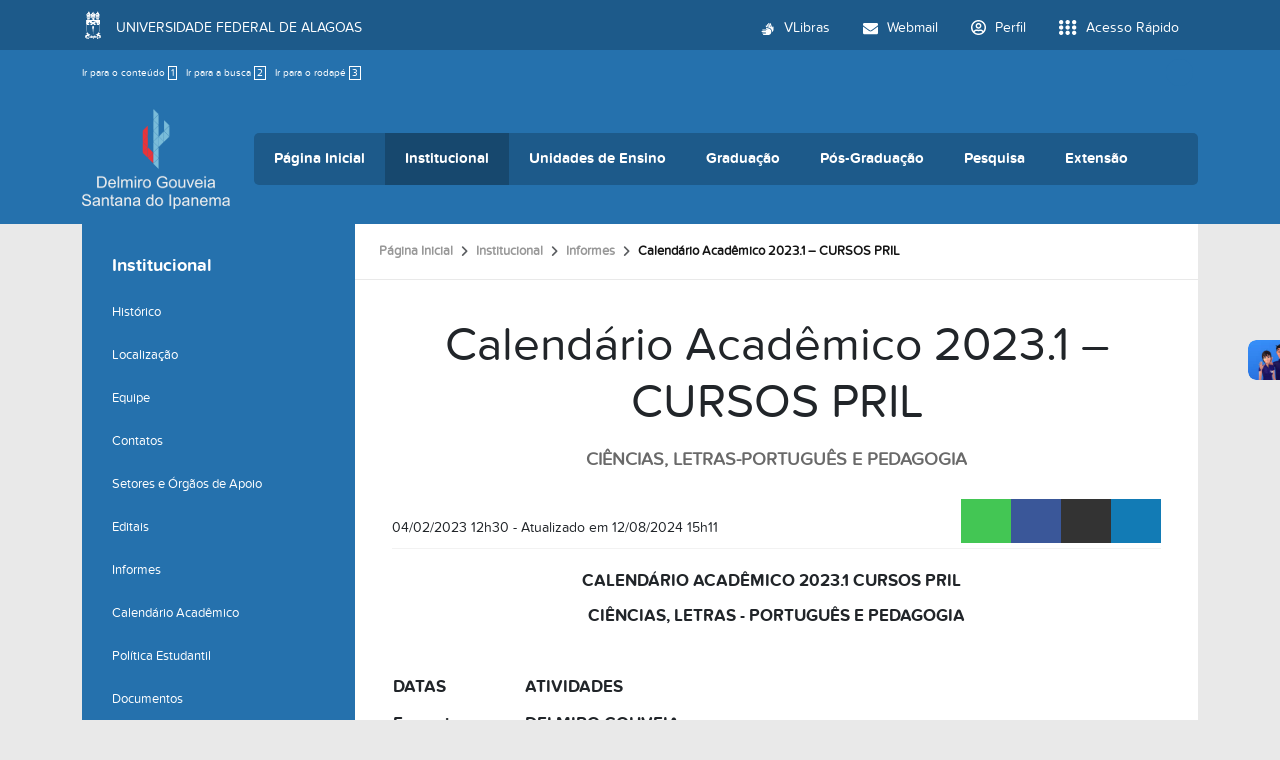

--- FILE ---
content_type: text/html;charset=utf-8
request_url: https://campusdosertao.ufal.br/institucional/informes/calendario-academico-2023-1-2013-cursos-pril
body_size: 11488
content:
<!DOCTYPE html>
<html class="h-100" lang="pt-br">
<head><meta http-equiv="Content-Type" content="text/html; charset=UTF-8">
	<title>Calendário Acadêmico 2023.1 – CURSOS PRIL — Campus do Sertão</title>
	<meta name="viewport" content="width=device-width, initial-scale=1.0">

	<link rel="shortcut icon" href="/++theme++ufal.tema.unidade/++plone++ufalprofile/favicons/favicon.ico">
    <link rel="apple-touch-icon" sizes="57x57" href="/++theme++ufal.tema.unidade/++plone++ufalprofile/favicons/apple-touch-icon-57x57.png">
    <link rel="apple-touch-icon" sizes="114x114" href="/++theme++ufal.tema.unidade/++plone++ufalprofile/favicons/apple-touch-icon-114x114.png">
    <link rel="apple-touch-icon" sizes="72x72" href="/++theme++ufal.tema.unidade/++plone++ufalprofile/favicons/apple-touch-icon-72x72.png">
    <link rel="apple-touch-icon" sizes="144x144" href="/++theme++ufal.tema.unidade/++plone++ufalprofile/favicons/apple-touch-icon-144x144.png">
    <link rel="apple-touch-icon" sizes="60x60" href="/++theme++ufal.tema.unidade/++plone++ufalprofile/favicons/apple-touch-icon-60x60.png">
    <link rel="apple-touch-icon" sizes="120x120" href="/++theme++ufal.tema.unidade/++plone++ufalprofile/favicons/apple-touch-icon-120x120.png">
    <link rel="apple-touch-icon" sizes="76x76" href="/++theme++ufal.tema.unidade/++plone++ufalprofile/favicons/apple-touch-icon-76x76.png">
    <link rel="apple-touch-icon" sizes="152x152" href="/++theme++ufal.tema.unidade/++plone++ufalprofile/favicons/apple-touch-icon-152x152.png">
    <link rel="icon" type="image/png" href="/++theme++ufal.tema.unidade/++plone++ufalprofile/favicons/favicon-192x192.png" sizes="192x192">
    <link rel="icon" type="image/png" href="/++theme++ufal.tema.unidade/++plone++ufalprofile/favicons/favicon-160x160.png" sizes="160x160">
    <link rel="icon" type="image/png" href="/++theme++ufal.tema.unidade/++plone++ufalprofile/favicons/favicon-96x96.png" sizes="96x96">
    <link rel="icon" type="image/png" href="/++theme++ufal.tema.unidade/++plone++ufalprofile/favicons/favicon-16x16.png" sizes="16x16">
    <link rel="icon" type="image/png" href="/++theme++ufal.tema.unidade/++plone++ufalprofile/favicons/favicon-32x32.png" sizes="32x32">
    <meta name="msapplication-TileColor" content="#CE0000">
    <meta name="msapplication-TileImage" content="++plone++ufalprofile/favicons/mstile-144x144.png">
    <meta name="msapplication-square70x70logo" content="++plone++ufalprofile/favicons/mstile-70x70.png">
    <meta name="msapplication-square150x150logo" content="++plone++ufalprofile/favicons/mstile-150x150.png">
    <meta name="msapplication-wide310x150logo" content="++plone++ufalprofile/favicons/mstile-310x150.png">
    <meta name="msapplication-square310x310logo" content="++plone++ufalprofile/favicons/mstile-310x130.png">

<meta charset="utf-8"><meta name="twitter:card" content="summary"><meta property="og:site_name" content="Campus do Sertão"><meta property="og:title" content="Calendário Acadêmico 2023.1 – CURSOS PRIL"><meta property="og:type" content="website"><meta property="og:description" content="CIÊNCIAS, LETRAS-PORTUGUÊS E PEDAGOGIA"><meta property="og:url" content="https://campusdosertao.ufal.br/institucional/informes/calendario-academico-2023-1-2013-cursos-pril"><meta property="og:image" content="https://campusdosertao.ufal.br/@@site-logo/logo-sertao.png"><meta property="og:image:type" content="image/png"><meta name="description" content="CIÊNCIAS, LETRAS-PORTUGUÊS E PEDAGOGIA"><meta name="viewport" content="width=device-width, initial-scale=1.0"><meta property="og:title" content="Calendário Acadêmico 2023.1 – CURSOS PRIL"><meta property="og:type" content="article"><meta property="og:url" content="https://campusdosertao.ufal.br/institucional/informes/calendario-academico-2023-1-2013-cursos-pril"><meta property="og:description" content="CIÊNCIAS, LETRAS-PORTUGUÊS E PEDAGOGIA"><meta property="og:locale" content="pt_BR"><meta name="twitter:card" content="summary"><meta name="twitter:title" content="Calendário Acadêmico 2023.1 – CURSOS PRIL"><meta name="twitter:description" content="CIÊNCIAS, LETRAS-PORTUGUÊS E PEDAGOGIA"><meta name="generator" content="Plone - https://plone.org/"><link rel="canonical" href="https://campusdosertao.ufal.br/institucional/informes/calendario-academico-2023-1-2013-cursos-pril"><link rel="mask-icon" href="https://campusdosertao.ufal.br/favicon.ico"><link href="https://campusdosertao.ufal.br/@@search" rel="search" title="Buscar neste site"><link data-bundle="plone-fullscreen" href="https://campusdosertao.ufal.br/++webresource++ac83a459-aa2c-5a45-80a9-9d3e95ae0847/++plone++static/plone-fullscreen/fullscreen.css" media="all" rel="stylesheet" type="text/css"><link data-bundle="ufalprofile" href="https://campusdosertao.ufal.br/++webresource++bd356ff7-0ed7-522b-8443-56a8b2762624/++plone++ufalprofile/build/profile.css" media="all" rel="stylesheet" type="text/css"><link data-bundle="diazo" href="https://campusdosertao.ufal.br/++webresource++3e323ac5-7817-5b48-8bb3-bc231faff228/++theme++ufal.tema.unidade/css/unidade.min.css" media="all" rel="stylesheet" type="text/css"><style>:root{
--ufal-un-main: #2571AD;
--ufal-un-secondary: #1d5a8a;
--ufal-un-link: #fff;
--ufal-un-third: #17486e;
}</style><script data-bundle="plone-fullscreen" integrity="sha384-yAbXscL0aoE/0AkFhaGNz6d74lDy9Cz7PXfkWNqRnFm0/ewX0uoBBoyPBU5qW7Nr" src="https://campusdosertao.ufal.br/++webresource++6aa4c841-faf5-51e8-8109-90bd97e7aa07/++plone++static/plone-fullscreen/fullscreen.js"></script><script data-bundle="plone" integrity="sha384-T7C7Yovbvi1N4mUURIMkSdCYiheVGEeinkE0BbENGVeMKaPPPcwZk3djZfMKOEq/" src="https://campusdosertao.ufal.br/++webresource++34f34eab-a19d-533e-a464-ddf672c6f922/++plone++static/bundle-plone/bundle.min.js"></script><script data-bundle="ufalprofile" integrity="sha384-OiqS2gltSQCMIYEFvwjugMdpwkdagZO63ygbGa9MojlrDqAn6s/SZVUO/3A4FkOS" src="https://campusdosertao.ufal.br/++webresource++eac9e2b8-6141-5f53-921f-16edcd25dd85/++plone++ufalprofile/build/profile.js"></script><script data-bundle="diazo" integrity="sha384-7jHNkN199+cgX4oYpIbixR23HgaHcnimh3f5bSEjNSkndb+EeA81tJtMx5N+rf2d" src="https://campusdosertao.ufal.br/++webresource++e48ab131-dfbd-59e0-8220-715b27a377cc/++theme++ufal.tema.unidade/js/unidade.js"></script></head>
<body id="visual-portal-wrapper" class="col-content col-one frontend icons-off portaltype-ufal-noticia section-institucional site-Plone subsection-informes subsection-informes-calendario-academico-2023-1-2013-cursos-pril template-view thumbs-on userrole-anonymous viewpermission-view" dir="ltr" data-base-url="https://campusdosertao.ufal.br/institucional/informes/calendario-academico-2023-1-2013-cursos-pril" data-view-url="https://campusdosertao.ufal.br/institucional/informes/calendario-academico-2023-1-2013-cursos-pril" data-portal-url="https://campusdosertao.ufal.br" data-i18ncatalogurl="https://campusdosertao.ufal.br/plonejsi18n" data-pat-pickadate='{"date": {"selectYears": 200}, "time": {"interval": 5 } }' data-pat-plone-modal='{"actionOptions": {"displayInModal": false}}'><section id="portal-toolbar"></section><div class="outer-wrapper flex-grow-1 d-flex flex-column">
        <div id="header">
            <div class="container">
                <div class="row">
                    <div class="col-12">
                        <div class="site-actions">
                            <ul id="accessibility">
                                <li>
                                    <a accesskey="1" href="#content" id="link-conteudo">
                                        Ir para o conteúdo
                                        <span>1</span>
                                    </a>
                                </li>
                                <li>
                                    <a accesskey="2" href="#searchGadget_form" class="searchToggle" id="link-buscar">
                                        Ir para a busca
                                        <span>2</span>
                                    </a>
                                </li>
                                <li>
                                    <a accesskey="3" href="#footer" id="link-rodape">
                                        Ir para o rodapé
                                        <span>3</span>
                                    </a>
                                </li>
                            </ul>
                            <a href="https://sistemas.ufal.br/cas/login?service=https%3A%2F%2Fcampusdosertao.ufal.br%2Fcas_login%3Fcame_from%3Dhttps%3A%2F%2Fcampusdosertao.ufal.br%2Finstitucional%2Finformes%2Fcalendario-academico-2023-1-2013-cursos-pril" id="personaltools-login" title="Acessar">
                                <i class="fa-solid fa-arrow-right-to-bracket" aria-hidden="true"></i>
                            </a>
                            
                        </div>
                    </div>
                </div>
                <div class="row">
                    <div class="col-12">
                        <div class="navigation">
                            <div class="identification me-4">
                                <a id="portal-logo" title="Campus do Sertão" href="https://campusdosertao.ufal.br">
                                    <div id="portal-title">
  <img alt="Campus do Sertão" src="https://campusdosertao.ufal.br/@@site-logo/logo-sertao.png" title="Campus do Sertão"></div>
                                <div id="portal-abbr">SERTÃO</div></a>
                            </div>
                            <div class="toggles d-none">
                                <button class="navToggle" type="button" aria-label="Expandir Menu" aria-controls="mainNavDropDown" aria-expanded="false">
                                    <i class="fa-solid fa-bars" aria-hidden="true"></i>
                                </button>
                                <button class="searchToggle" data-bs-toggle="modal" data-bs-target="#searchModal" aria-label="Buscar">
                                    <i class="fa fa-search" aria-hidden="true"></i>
                                </button>
                            </div>
                            <div class="siteNav mainNav pat-navigationmarker" id="mainNavDropDown">
                                <ul>
    <li class="index_html nav-item"><a href="https://campusdosertao.ufal.br" class="state-None nav-link">Página Inicial</a></li><li class="institucional has_subtree nav-item"><a href="https://campusdosertao.ufal.br/institucional" class="state-published nav-link" aria-haspopup="true">Institucional</a><input id="navitem-institucional" type="checkbox" class="opener"><label for="navitem-institucional" role="button" aria-label="Institucional"></label><ul class="has_subtree dropdown"><li class="historico nav-item"><a href="https://campusdosertao.ufal.br/institucional/historico" class="state-published nav-link">Histórico</a></li><li class="localizacao nav-item"><a href="https://campusdosertao.ufal.br/institucional/localizacao" class="state-published nav-link">Localização</a></li><li class="equipe nav-item"><a href="https://campusdosertao.ufal.br/institucional/equipe" class="state-published nav-link">Equipe</a></li><li class="contato nav-item"><a href="https://campusdosertao.ufal.br/institucional/contato" class="state-published nav-link">Contatos</a></li><li class="setores-administrativos-apoio-academico nav-item"><a href="https://campusdosertao.ufal.br/institucional/setores-administrativos-apoio-academico" class="state-published nav-link">Setores e Órgãos de Apoio</a></li><li class="editais nav-item"><a href="https://campusdosertao.ufal.br/institucional/editais" class="state-published nav-link">Editais</a></li><li class="informes nav-item"><a href="https://campusdosertao.ufal.br/institucional/informes" class="state-published nav-link">Informes</a></li><li class="calendario-academico nav-item"><a href="https://campusdosertao.ufal.br/institucional/calendario-academico" class="state-published nav-link">Calendário Acadêmico</a></li><li class="politica-estudantil nav-item"><a href="https://campusdosertao.ufal.br/institucional/politica-estudantil" class="state-published nav-link">Política Estudantil</a></li><li class="documentos nav-item"><a href="https://campusdosertao.ufal.br/institucional/documentos" class="state-published nav-link">Documentos</a></li><li class="mapa-de-salas-aulas nav-item"><a href="https://campusdosertao.ufal.br/institucional/mapa-de-salas-aulas" class="state-published nav-link">Mapa de salas (aulas)</a></li><li class="restaurante-universitario nav-item"><a href="https://campusdosertao.ufal.br/institucional/restaurante-universitario" class="state-published nav-link">Restaurante Universitário</a></li><li class="reserva-de-espacos nav-item"><a href="https://campusdosertao.ufal.br/institucional/reserva-de-espacos" class="state-published nav-link">Agenda de Espaços</a></li><li class="solicitacao-de-transporte nav-item"><a href="https://campusdosertao.ufal.br/institucional/solicitacao-de-transporte" class="state-published nav-link">Solicitação de transporte</a></li><li class="conselho-provisorio-do-campus-do-sertao nav-item"><a href="https://campusdosertao.ufal.br/institucional/conselho-provisorio-do-campus-do-sertao" class="state-published nav-link">Conselho Provisório do Campus do Sertão</a></li><li class="transparencia-do-campus nav-item"><a href="https://campusdosertao.ufal.br/institucional/transparencia-do-campus" class="state-published nav-link">Transparência do Campus</a></li></ul></li><li class="unidades-de-ensino has_subtree nav-item"><a href="https://campusdosertao.ufal.br/unidades-de-ensino" class="state-published nav-link" aria-haspopup="true">Unidades de Ensino</a><input id="navitem-unidades-de-ensino" type="checkbox" class="opener"><label for="navitem-unidades-de-ensino" role="button" aria-label="Unidades de Ensino"></label><ul class="has_subtree dropdown"><li class="delmiro-gouveia nav-item"><a href="https://campusdosertao.ufal.br/unidades-de-ensino/delmiro-gouveia" class="state-published nav-link">Delmiro Gouveia</a></li><li class="santana-do-ipanema nav-item"><a href="https://campusdosertao.ufal.br/unidades-de-ensino/santana-do-ipanema" class="state-published nav-link">Santana do Ipanema</a></li></ul></li><li class="graduacao has_subtree nav-item"><a href="https://campusdosertao.ufal.br/graduacao" class="state-published nav-link" aria-haspopup="true">Graduação</a><input id="navitem-graduacao" type="checkbox" class="opener"><label for="navitem-graduacao" role="button" aria-label="Graduação"></label><ul class="has_subtree dropdown"><li class="licenciatura-em-ciencias-pril nav-item"><a href="https://campusdosertao.ufal.br/graduacao/licenciatura-em-ciencias-pril" class="state-published nav-link">Ciências - Lic. (Prilei)</a></li><li class="ciencias-contabeis nav-item"><a href="https://campusdosertao.ufal.br/graduacao/ciencias-contabeis" class="state-published nav-link">Ciências Contábeis</a></li><li class="ciencias-economicas nav-item"><a href="https://campusdosertao.ufal.br/graduacao/ciencias-economicas" class="state-published nav-link">Ciências Econômicas</a></li><li class="engenharia-civil nav-item"><a href="https://campusdosertao.ufal.br/graduacao/engenharia-civil" class="state-published nav-link">Engenharia Civil</a></li><li class="engenharia-de-producao nav-item"><a href="https://campusdosertao.ufal.br/graduacao/engenharia-de-producao" class="state-published nav-link">Engenharia de Produção</a></li><li class="geografia nav-item"><a href="https://campusdosertao.ufal.br/graduacao/geografia" class="state-published nav-link">Geografia - Lic.</a></li><li class="historia-licenciatura nav-item"><a href="https://campusdosertao.ufal.br/graduacao/historia-licenciatura" class="state-published nav-link">História - Lic.</a></li><li class="letras nav-item"><a href="https://campusdosertao.ufal.br/graduacao/letras" class="state-published nav-link">Letras/Português - Lic.</a></li><li class="licenciatura-em-letras-2013-portugues-pril nav-item"><a href="https://campusdosertao.ufal.br/graduacao/licenciatura-em-letras-2013-portugues-pril" class="state-published nav-link">Letras/Português - Lic. (Prilei)</a></li><li class="pedagogia nav-item"><a href="https://campusdosertao.ufal.br/graduacao/pedagogia" class="state-published nav-link">Pedagogia - Lic</a></li><li class="pedagogia-pril nav-item"><a href="https://campusdosertao.ufal.br/graduacao/pedagogia-pril" class="state-published nav-link">Pedagogia -Lic. (Prilei)</a></li><li class="horario-de-aula-mapa-de-salas nav-item"><a href="https://campusdosertao.ufal.br/graduacao/horario-de-aula-mapa-de-salas" class="state-published nav-link">Horário de aula/Mapa de Salas</a></li><li class="ofertas-academicas-dos-cursos-2023-1 nav-item"><a href="https://campusdosertao.ufal.br/graduacao/ofertas-academicas-dos-cursos-2023-1" class="state-published nav-link">Ofertas acadêmicas dos cursos (2026.1)</a></li><li class="formularios-1 nav-item"><a href="https://campusdosertao.ufal.br/graduacao/formularios-1" class="state-published nav-link">Formulários</a></li><li class="calendario-academico nav-item"><a href="https://campusdosertao.ufal.br/graduacao/calendario-academico" class="state-published nav-link">Calendário Acadêmico</a></li><li class="calendario-academico-pril nav-item"><a href="https://campusdosertao.ufal.br/graduacao/calendario-academico-pril" class="state-published nav-link">Calendário Acadêmico (PRIL)</a></li><li class="manual-de-procedimentos-academicos nav-item"><a href="https://campusdosertao.ufal.br/graduacao/manual-de-procedimentos-academicos" class="state-published nav-link">Guia Acadêmico</a></li><li class="diplomas-certificados nav-item"><a href="https://campusdosertao.ufal.br/graduacao/diplomas-certificados" class="state-published nav-link">Diplomas/Certificados</a></li><li class="colacao-de-grau nav-item"><a href="https://campusdosertao.ufal.br/graduacao/colacao-de-grau" class="state-published nav-link">Colação de Grau</a></li></ul></li><li class="pos-graduacao has_subtree nav-item"><a href="https://campusdosertao.ufal.br/pos-graduacao" class="state-published nav-link" aria-haspopup="true">Pós-Graduação</a><input id="navitem-pos-graduacao" type="checkbox" class="opener"><label for="navitem-pos-graduacao" role="button" aria-label="Pós-Graduação"></label><ul class="has_subtree dropdown"><li class="gestao-educacional-especializacao nav-item"><a href="https://campusdosertao.ufal.br/pos-graduacao/gestao-educacional-especializacao" class="state-published nav-link">Gestão Educacional</a></li><li class="especializacao-em-ensino-tecnologias-e-formacao-humana-2013-entefor nav-item"><a href="https://campusdosertao.ufal.br/pos-graduacao/especializacao-em-ensino-tecnologias-e-formacao-humana-2013-entefor" class="state-published nav-link">Ensino, Tecnologias e Formação Humana</a></li><li class="ensino-de-lingua-e-literatura nav-item"><a href="https://campusdosertao.ufal.br/pos-graduacao/ensino-de-lingua-e-literatura" class="state-published nav-link">Ensino da Língua Portuguesa e Literatura</a></li><li class="cultura-patrimonio-e-identidade-indigena-especializacao nav-item"><a href="https://campusdosertao.ufal.br/pos-graduacao/cultura-patrimonio-e-identidade-indigena-especializacao" class="state-published nav-link">Cultura, Patrimônio e Identidades Indígenas</a></li></ul></li><li class="pesquisa has_subtree nav-item"><a href="https://campusdosertao.ufal.br/pesquisa" class="state-published nav-link" aria-haspopup="true">Pesquisa</a><input id="navitem-pesquisa" type="checkbox" class="opener"><label for="navitem-pesquisa" role="button" aria-label="Pesquisa"></label><ul class="has_subtree dropdown"><li class="grupos-de-pesquisa nav-item"><a href="https://campusdosertao.ufal.br/pesquisa/grupos-de-pesquisa" class="state-published nav-link">Grupos de Pesquisa</a></li><li class="nucleos-de-pesquisa nav-item"><a href="https://campusdosertao.ufal.br/pesquisa/nucleos-de-pesquisa" class="state-published nav-link">Núcleos de Pesquisa</a></li><li class="laboratorios nav-item"><a href="https://campusdosertao.ufal.br/pesquisa/laboratorios" class="state-published nav-link">Laboratórios</a></li><li class="programas nav-item"><a href="https://campusdosertao.ufal.br/pesquisa/programas" class="state-published nav-link">Programas</a></li><li class="revista-cientifica-do-campus-do-sertao nav-item"><a href="https://campusdosertao.ufal.br/pesquisa/revista-cientifica-do-campus-do-sertao" class="state-published nav-link">Revistas Científicas do Campus do Sertão</a></li></ul></li><li class="extensao has_subtree nav-item"><a href="https://campusdosertao.ufal.br/extensao" class="state-published nav-link" aria-haspopup="true">Extensão</a><input id="navitem-extensao" type="checkbox" class="opener"><label for="navitem-extensao" role="button" aria-label="Extensão"></label><ul class="has_subtree dropdown"><li class="programas nav-item"><a href="https://campusdosertao.ufal.br/extensao/programas" class="state-published nav-link">Programas</a></li><li class="copy_of_colegiado nav-item"><a href="https://campusdosertao.ufal.br/extensao/copy_of_colegiado" class="state-published nav-link">Projetos</a></li><li class="cursos-de-extensao nav-item"><a href="https://campusdosertao.ufal.br/extensao/cursos-de-extensao" class="state-published nav-link">Cursos de Extensão</a></li><li class="serie-historica-acoes-de-extensao nav-item"><a href="https://campusdosertao.ufal.br/extensao/serie-historica-acoes-de-extensao" class="state-published nav-link">Série Histórica - Ações de Extensão</a></li><li class="eventos nav-item"><a href="https://campusdosertao.ufal.br/extensao/eventos" class="state-published nav-link">Eventos</a></li><li class="horario-e-contato-da-coordenacao-de-extensao-1 nav-item"><a href="https://campusdosertao.ufal.br/extensao/horario-e-contato-da-coordenacao-de-extensao-1" class="state-published nav-link">Horário e Contato da Coordenação de Extensão</a></li></ul></li>
  </ul>
                                <a href="/++theme++ufal.tema.unidade/" class="close" title="Fechar menu">
                                    <span class="fa fa-times" aria-hidden="true"></span>
                                </a>
                                <div class="toggles align-self-center me-2">
                                    <button class="searchToggle d-none d-lg-block" data-bs-toggle="modal" data-bs-target="#searchModal" aria-label="Buscar">
                                        <i class="fa fa-search" aria-hidden="true"></i>
                                    </button>
                                </div>                                
                            </div>
                        </div>
                    </div>
                </div>
            </div>
        </div>

        
    
        <div id="site" class="container flex-grow-1">
            <div id="main" class="row">
                <div id="left-column" class="col-md-3 h-100">
      
        
  <div class="portletWrapper" id="portletwrapper-706c6f6e652e6c656674636f6c756d6e0a636f6e746578740a2f506c6f6e650a6e617669676174696f6e" data-portlethash="706c6f6e652e6c656674636f6c756d6e0a636f6e746578740a2f506c6f6e650a6e617669676174696f6e">

  <div class="card portlet portletNavigationTree">

    <div class="card-header hiddenStructure">
      <a class="tile" href="https://campusdosertao.ufal.br/sitemap">Navegação</a>
    </div>

    <nav class="card-body">
      <ul class="navTree navTreeLevel0">
        <li class="navTreeItem navTreeTopNode nav-section-institucional">
          <div>
            <a href="https://campusdosertao.ufal.br/institucional" title="" class="contenttype-folder">
              
              Institucional
            </a>
          </div>
        </li>
        

  
    
      <li class="navTreeItem visualNoMarker section-historico">

        

          <a href="https://campusdosertao.ufal.br/institucional/historico" title="" class="state-published contenttype-document">

            <svg xmlns="http://www.w3.org/2000/svg" width="16" height="16" fill="currentColor" class="plone-icon  bi bi-file-earmark-text" viewbox="0 0 16 16">
  <path d="M5.5 7a.5.5 0 0 0 0 1h5a.5.5 0 0 0 0-1zM5 9.5a.5.5 0 0 1 .5-.5h5a.5.5 0 0 1 0 1h-5a.5.5 0 0 1-.5-.5m0 2a.5.5 0 0 1 .5-.5h2a.5.5 0 0 1 0 1h-2a.5.5 0 0 1-.5-.5"></path>
  <path d="M9.5 0H4a2 2 0 0 0-2 2v12a2 2 0 0 0 2 2h8a2 2 0 0 0 2-2V4.5zm0 1v2A1.5 1.5 0 0 0 11 4.5h2V14a1 1 0 0 1-1 1H4a1 1 0 0 1-1-1V2a1 1 0 0 1 1-1z"></path>
</svg>

            

            

            Histórico
          </a>
          

        
      </li>
    
      <li class="navTreeItem visualNoMarker section-localizacao">

        

          <a href="https://campusdosertao.ufal.br/institucional/localizacao" title="" class="state-published contenttype-document">

            <svg xmlns="http://www.w3.org/2000/svg" width="16" height="16" fill="currentColor" class="plone-icon  bi bi-file-earmark-text" viewbox="0 0 16 16">
  <path d="M5.5 7a.5.5 0 0 0 0 1h5a.5.5 0 0 0 0-1zM5 9.5a.5.5 0 0 1 .5-.5h5a.5.5 0 0 1 0 1h-5a.5.5 0 0 1-.5-.5m0 2a.5.5 0 0 1 .5-.5h2a.5.5 0 0 1 0 1h-2a.5.5 0 0 1-.5-.5"></path>
  <path d="M9.5 0H4a2 2 0 0 0-2 2v12a2 2 0 0 0 2 2h8a2 2 0 0 0 2-2V4.5zm0 1v2A1.5 1.5 0 0 0 11 4.5h2V14a1 1 0 0 1-1 1H4a1 1 0 0 1-1-1V2a1 1 0 0 1 1-1z"></path>
</svg>

            

            

            Localização
          </a>
          

        
      </li>
    
      <li class="navTreeItem visualNoMarker navTreeFolderish section-equipe">

        

          <a href="https://campusdosertao.ufal.br/institucional/equipe" title="" class="state-published navTreeFolderish contenttype-folder">

            <svg xmlns="http://www.w3.org/2000/svg" width="16" height="16" fill="currentColor" class="plone-icon  bi bi-folder" viewbox="0 0 16 16">
  <path d="M.54 3.87.5 3a2 2 0 0 1 2-2h3.672a2 2 0 0 1 1.414.586l.828.828A2 2 0 0 0 9.828 3h3.982a2 2 0 0 1 1.992 2.181l-.637 7A2 2 0 0 1 13.174 14H2.826a2 2 0 0 1-1.991-1.819l-.637-7a2 2 0 0 1 .342-1.31zM2.19 4a1 1 0 0 0-.996 1.09l.637 7a1 1 0 0 0 .995.91h10.348a1 1 0 0 0 .995-.91l.637-7A1 1 0 0 0 13.81 4zm4.69-1.707A1 1 0 0 0 6.172 2H2.5a1 1 0 0 0-1 .981l.006.139q.323-.119.684-.12h5.396z"></path>
</svg>

            

            

            Equipe
          </a>
          

        
      </li>
    
      <li class="navTreeItem visualNoMarker section-contato">

        

          <a href="https://campusdosertao.ufal.br/institucional/contato" title="" class="state-published contenttype-document">

            <svg xmlns="http://www.w3.org/2000/svg" width="16" height="16" fill="currentColor" class="plone-icon  bi bi-file-earmark-text" viewbox="0 0 16 16">
  <path d="M5.5 7a.5.5 0 0 0 0 1h5a.5.5 0 0 0 0-1zM5 9.5a.5.5 0 0 1 .5-.5h5a.5.5 0 0 1 0 1h-5a.5.5 0 0 1-.5-.5m0 2a.5.5 0 0 1 .5-.5h2a.5.5 0 0 1 0 1h-2a.5.5 0 0 1-.5-.5"></path>
  <path d="M9.5 0H4a2 2 0 0 0-2 2v12a2 2 0 0 0 2 2h8a2 2 0 0 0 2-2V4.5zm0 1v2A1.5 1.5 0 0 0 11 4.5h2V14a1 1 0 0 1-1 1H4a1 1 0 0 1-1-1V2a1 1 0 0 1 1-1z"></path>
</svg>

            

            

            Contatos
          </a>
          

        
      </li>
    
      <li class="navTreeItem visualNoMarker navTreeFolderish section-setores-administrativos-apoio-academico">

        

          <a href="https://campusdosertao.ufal.br/institucional/setores-administrativos-apoio-academico" title="" class="state-published navTreeFolderish contenttype-folder">

            <svg xmlns="http://www.w3.org/2000/svg" width="16" height="16" fill="currentColor" class="plone-icon  bi bi-folder" viewbox="0 0 16 16">
  <path d="M.54 3.87.5 3a2 2 0 0 1 2-2h3.672a2 2 0 0 1 1.414.586l.828.828A2 2 0 0 0 9.828 3h3.982a2 2 0 0 1 1.992 2.181l-.637 7A2 2 0 0 1 13.174 14H2.826a2 2 0 0 1-1.991-1.819l-.637-7a2 2 0 0 1 .342-1.31zM2.19 4a1 1 0 0 0-.996 1.09l.637 7a1 1 0 0 0 .995.91h10.348a1 1 0 0 0 .995-.91l.637-7A1 1 0 0 0 13.81 4zm4.69-1.707A1 1 0 0 0 6.172 2H2.5a1 1 0 0 0-1 .981l.006.139q.323-.119.684-.12h5.396z"></path>
</svg>

            

            

            Setores e Órgãos de Apoio
          </a>
          

        
      </li>
    
      <li class="navTreeItem visualNoMarker navTreeFolderish section-editais">

        

          <a href="https://campusdosertao.ufal.br/institucional/editais" title="" class="state-published navTreeFolderish contenttype-folder">

            <svg xmlns="http://www.w3.org/2000/svg" width="16" height="16" fill="currentColor" class="plone-icon  bi bi-folder" viewbox="0 0 16 16">
  <path d="M.54 3.87.5 3a2 2 0 0 1 2-2h3.672a2 2 0 0 1 1.414.586l.828.828A2 2 0 0 0 9.828 3h3.982a2 2 0 0 1 1.992 2.181l-.637 7A2 2 0 0 1 13.174 14H2.826a2 2 0 0 1-1.991-1.819l-.637-7a2 2 0 0 1 .342-1.31zM2.19 4a1 1 0 0 0-.996 1.09l.637 7a1 1 0 0 0 .995.91h10.348a1 1 0 0 0 .995-.91l.637-7A1 1 0 0 0 13.81 4zm4.69-1.707A1 1 0 0 0 6.172 2H2.5a1 1 0 0 0-1 .981l.006.139q.323-.119.684-.12h5.396z"></path>
</svg>

            

            

            Editais
          </a>
          

        
      </li>
    
      <li class="navTreeItem visualNoMarker navTreeItemInPath navTreeFolderish section-informes">

        

          <a href="https://campusdosertao.ufal.br/institucional/informes" title="" class="state-published navTreeItemInPath navTreeFolderish contenttype-folder">

            <svg xmlns="http://www.w3.org/2000/svg" width="16" height="16" fill="currentColor" class="plone-icon  bi bi-folder" viewbox="0 0 16 16">
  <path d="M.54 3.87.5 3a2 2 0 0 1 2-2h3.672a2 2 0 0 1 1.414.586l.828.828A2 2 0 0 0 9.828 3h3.982a2 2 0 0 1 1.992 2.181l-.637 7A2 2 0 0 1 13.174 14H2.826a2 2 0 0 1-1.991-1.819l-.637-7a2 2 0 0 1 .342-1.31zM2.19 4a1 1 0 0 0-.996 1.09l.637 7a1 1 0 0 0 .995.91h10.348a1 1 0 0 0 .995-.91l.637-7A1 1 0 0 0 13.81 4zm4.69-1.707A1 1 0 0 0 6.172 2H2.5a1 1 0 0 0-1 .981l.006.139q.323-.119.684-.12h5.396z"></path>
</svg>

            

            

            Informes
          </a>
          
            
          

        
      </li>
    
      <li class="navTreeItem visualNoMarker section-calendario-academico">

        

          <a href="https://ufal.br/estudante/graduacao/calendario-academico" title="" class="state-published contenttype-link">

            <svg xmlns="http://www.w3.org/2000/svg" width="16" height="16" fill="currentColor" class="plone-icon  bi bi-link-45deg" viewbox="0 0 16 16">
  <path d="M4.715 6.542 3.343 7.914a3 3 0 1 0 4.243 4.243l1.828-1.829A3 3 0 0 0 8.586 5.5L8 6.086a1 1 0 0 0-.154.199 2 2 0 0 1 .861 3.337L6.88 11.45a2 2 0 1 1-2.83-2.83l.793-.792a4 4 0 0 1-.128-1.287z"></path>
  <path d="M6.586 4.672A3 3 0 0 0 7.414 9.5l.775-.776a2 2 0 0 1-.896-3.346L9.12 3.55a2 2 0 1 1 2.83 2.83l-.793.792c.112.42.155.855.128 1.287l1.372-1.372a3 3 0 1 0-4.243-4.243z"></path>
</svg>

            

            

            Calendário Acadêmico
          </a>
          

        
      </li>
    
      <li class="navTreeItem visualNoMarker navTreeFolderish section-politica-estudantil">

        

          <a href="https://campusdosertao.ufal.br/institucional/politica-estudantil" title="Restaurante Universitário; Acolhimento Psicológico; Programa de Bolsas e Auxílios; Ajuda de Custo para Apresentação de Trabalho; Núcleo de Assistência Pedagógica; Núcleo de Acessibilidade." class="state-published navTreeFolderish contenttype-folder">

            <svg xmlns="http://www.w3.org/2000/svg" width="16" height="16" fill="currentColor" class="plone-icon  bi bi-folder" viewbox="0 0 16 16">
  <path d="M.54 3.87.5 3a2 2 0 0 1 2-2h3.672a2 2 0 0 1 1.414.586l.828.828A2 2 0 0 0 9.828 3h3.982a2 2 0 0 1 1.992 2.181l-.637 7A2 2 0 0 1 13.174 14H2.826a2 2 0 0 1-1.991-1.819l-.637-7a2 2 0 0 1 .342-1.31zM2.19 4a1 1 0 0 0-.996 1.09l.637 7a1 1 0 0 0 .995.91h10.348a1 1 0 0 0 .995-.91l.637-7A1 1 0 0 0 13.81 4zm4.69-1.707A1 1 0 0 0 6.172 2H2.5a1 1 0 0 0-1 .981l.006.139q.323-.119.684-.12h5.396z"></path>
</svg>

            

            

            Política Estudantil
          </a>
          

        
      </li>
    
      <li class="navTreeItem visualNoMarker navTreeFolderish section-documentos">

        

          <a href="https://campusdosertao.ufal.br/institucional/documentos" title="" class="state-published navTreeFolderish contenttype-folder">

            <svg xmlns="http://www.w3.org/2000/svg" width="16" height="16" fill="currentColor" class="plone-icon  bi bi-folder" viewbox="0 0 16 16">
  <path d="M.54 3.87.5 3a2 2 0 0 1 2-2h3.672a2 2 0 0 1 1.414.586l.828.828A2 2 0 0 0 9.828 3h3.982a2 2 0 0 1 1.992 2.181l-.637 7A2 2 0 0 1 13.174 14H2.826a2 2 0 0 1-1.991-1.819l-.637-7a2 2 0 0 1 .342-1.31zM2.19 4a1 1 0 0 0-.996 1.09l.637 7a1 1 0 0 0 .995.91h10.348a1 1 0 0 0 .995-.91l.637-7A1 1 0 0 0 13.81 4zm4.69-1.707A1 1 0 0 0 6.172 2H2.5a1 1 0 0 0-1 .981l.006.139q.323-.119.684-.12h5.396z"></path>
</svg>

            

            

            Documentos
          </a>
          

        
      </li>
    
      <li class="navTreeItem visualNoMarker section-mapa-de-salas-aulas">

        

          <a href="https://docs.google.com/spreadsheets/d/1vl-6LW52Y3zyXGMJ-oOVUtER2M8f7jow/edit?usp=sharing&amp;ouid=104797764064656591635&amp;rtpof=true&amp;sd=true" title="" class="state-published contenttype-link">

            <svg xmlns="http://www.w3.org/2000/svg" width="16" height="16" fill="currentColor" class="plone-icon  bi bi-link-45deg" viewbox="0 0 16 16">
  <path d="M4.715 6.542 3.343 7.914a3 3 0 1 0 4.243 4.243l1.828-1.829A3 3 0 0 0 8.586 5.5L8 6.086a1 1 0 0 0-.154.199 2 2 0 0 1 .861 3.337L6.88 11.45a2 2 0 1 1-2.83-2.83l.793-.792a4 4 0 0 1-.128-1.287z"></path>
  <path d="M6.586 4.672A3 3 0 0 0 7.414 9.5l.775-.776a2 2 0 0 1-.896-3.346L9.12 3.55a2 2 0 1 1 2.83 2.83l-.793.792c.112.42.155.855.128 1.287l1.372-1.372a3 3 0 1 0-4.243-4.243z"></path>
</svg>

            

            

            Mapa de salas (aulas)
          </a>
          

        
      </li>
    
      <li class="navTreeItem visualNoMarker section-restaurante-universitario">

        

          <a href="https://campusdosertao.ufal.br/institucional/restaurante-universitario" title="" class="state-published contenttype-document">

            <svg xmlns="http://www.w3.org/2000/svg" width="16" height="16" fill="currentColor" class="plone-icon  bi bi-file-earmark-text" viewbox="0 0 16 16">
  <path d="M5.5 7a.5.5 0 0 0 0 1h5a.5.5 0 0 0 0-1zM5 9.5a.5.5 0 0 1 .5-.5h5a.5.5 0 0 1 0 1h-5a.5.5 0 0 1-.5-.5m0 2a.5.5 0 0 1 .5-.5h2a.5.5 0 0 1 0 1h-2a.5.5 0 0 1-.5-.5"></path>
  <path d="M9.5 0H4a2 2 0 0 0-2 2v12a2 2 0 0 0 2 2h8a2 2 0 0 0 2-2V4.5zm0 1v2A1.5 1.5 0 0 0 11 4.5h2V14a1 1 0 0 1-1 1H4a1 1 0 0 1-1-1V2a1 1 0 0 1 1-1z"></path>
</svg>

            

            

            Restaurante Universitário
          </a>
          

        
      </li>
    
      <li class="navTreeItem visualNoMarker section-reserva-de-espacos">

        

          <a href="https://campusdosertao.ufal.br/institucional/reserva-de-espacos" title="" class="state-published contenttype-document">

            <svg xmlns="http://www.w3.org/2000/svg" width="16" height="16" fill="currentColor" class="plone-icon  bi bi-file-earmark-text" viewbox="0 0 16 16">
  <path d="M5.5 7a.5.5 0 0 0 0 1h5a.5.5 0 0 0 0-1zM5 9.5a.5.5 0 0 1 .5-.5h5a.5.5 0 0 1 0 1h-5a.5.5 0 0 1-.5-.5m0 2a.5.5 0 0 1 .5-.5h2a.5.5 0 0 1 0 1h-2a.5.5 0 0 1-.5-.5"></path>
  <path d="M9.5 0H4a2 2 0 0 0-2 2v12a2 2 0 0 0 2 2h8a2 2 0 0 0 2-2V4.5zm0 1v2A1.5 1.5 0 0 0 11 4.5h2V14a1 1 0 0 1-1 1H4a1 1 0 0 1-1-1V2a1 1 0 0 1 1-1z"></path>
</svg>

            

            

            Agenda de Espaços
          </a>
          

        
      </li>
    
      <li class="navTreeItem visualNoMarker navTreeFolderish section-solicitacao-de-transporte">

        

          <a href="https://campusdosertao.ufal.br/institucional/solicitacao-de-transporte" title="O setor de transporte orienta a leitura da CI Nº 08/2022 da Direção Geral do Campus do Sertão/UFAL, de 10 de agosto de 2022, com orientações sobre os procedimentos para solicitação e uso dos transportes oficiais do Campus do Sertão." class="state-published navTreeFolderish contenttype-folder">

            <svg xmlns="http://www.w3.org/2000/svg" width="16" height="16" fill="currentColor" class="plone-icon  bi bi-folder" viewbox="0 0 16 16">
  <path d="M.54 3.87.5 3a2 2 0 0 1 2-2h3.672a2 2 0 0 1 1.414.586l.828.828A2 2 0 0 0 9.828 3h3.982a2 2 0 0 1 1.992 2.181l-.637 7A2 2 0 0 1 13.174 14H2.826a2 2 0 0 1-1.991-1.819l-.637-7a2 2 0 0 1 .342-1.31zM2.19 4a1 1 0 0 0-.996 1.09l.637 7a1 1 0 0 0 .995.91h10.348a1 1 0 0 0 .995-.91l.637-7A1 1 0 0 0 13.81 4zm4.69-1.707A1 1 0 0 0 6.172 2H2.5a1 1 0 0 0-1 .981l.006.139q.323-.119.684-.12h5.396z"></path>
</svg>

            

            

            Solicitação de transporte
          </a>
          

        
      </li>
    
      <li class="navTreeItem visualNoMarker navTreeFolderish section-conselho-provisorio-do-campus-do-sertao">

        

          <a href="https://campusdosertao.ufal.br/institucional/conselho-provisorio-do-campus-do-sertao" title="" class="state-published navTreeFolderish contenttype-folder">

            <svg xmlns="http://www.w3.org/2000/svg" width="16" height="16" fill="currentColor" class="plone-icon  bi bi-folder" viewbox="0 0 16 16">
  <path d="M.54 3.87.5 3a2 2 0 0 1 2-2h3.672a2 2 0 0 1 1.414.586l.828.828A2 2 0 0 0 9.828 3h3.982a2 2 0 0 1 1.992 2.181l-.637 7A2 2 0 0 1 13.174 14H2.826a2 2 0 0 1-1.991-1.819l-.637-7a2 2 0 0 1 .342-1.31zM2.19 4a1 1 0 0 0-.996 1.09l.637 7a1 1 0 0 0 .995.91h10.348a1 1 0 0 0 .995-.91l.637-7A1 1 0 0 0 13.81 4zm4.69-1.707A1 1 0 0 0 6.172 2H2.5a1 1 0 0 0-1 .981l.006.139q.323-.119.684-.12h5.396z"></path>
</svg>

            

            

            Conselho Provisório do Campus do Sertão
          </a>
          

        
      </li>
    
      <li class="navTreeItem visualNoMarker navTreeFolderish section-transparencia-do-campus">

        

          <a href="https://campusdosertao.ufal.br/institucional/transparencia-do-campus" title="" class="state-published navTreeFolderish contenttype-folder">

            <svg xmlns="http://www.w3.org/2000/svg" width="16" height="16" fill="currentColor" class="plone-icon  bi bi-folder" viewbox="0 0 16 16">
  <path d="M.54 3.87.5 3a2 2 0 0 1 2-2h3.672a2 2 0 0 1 1.414.586l.828.828A2 2 0 0 0 9.828 3h3.982a2 2 0 0 1 1.992 2.181l-.637 7A2 2 0 0 1 13.174 14H2.826a2 2 0 0 1-1.991-1.819l-.637-7a2 2 0 0 1 .342-1.31zM2.19 4a1 1 0 0 0-.996 1.09l.637 7a1 1 0 0 0 .995.91h10.348a1 1 0 0 0 .995-.91l.637-7A1 1 0 0 0 13.81 4zm4.69-1.707A1 1 0 0 0 6.172 2H2.5a1 1 0 0 0-1 .981l.006.139q.323-.119.684-.12h5.396z"></path>
</svg>

            

            

            Transparência do Campus
          </a>
          

        
      </li>
    
  


      </ul>
    </nav>

  </div>


</div>


      
    </div>
                <div id="center-column" class="col-xs-12 col-md-9 onecolumn">
                    <div id="viewlet-above-content">
<nav id="portal-breadcrumbs" aria-label="breadcrumb">
  <div class="container">
    <ol class="breadcrumb">
      <li class="breadcrumb-item"><a href="https://campusdosertao.ufal.br">Página Inicial</a></li>
      
        <li class="breadcrumb-item"><a href="https://campusdosertao.ufal.br/institucional">Institucional</a></li>
        
      
        <li class="breadcrumb-item"><a href="https://campusdosertao.ufal.br/institucional/informes">Informes</a></li>
        
      
        
        <li class="breadcrumb-item active" aria-current="page">Calendário Acadêmico 2023.1 – CURSOS PRIL</li>
      
    </ol>
  </div>
</nav>
</div>
                    
                    <article id="content">

            

              <header>

                <div id="viewlet-above-content-title"><span id="social-tags-body" itemscope itemtype="http://schema.org/WebPage" style="display: none">
  <span itemprop="name">Calendário Acadêmico 2023.1 – CURSOS PRIL</span>
  <span itemprop="description">CIÊNCIAS, LETRAS-PORTUGUÊS E PEDAGOGIA</span>
  <span itemprop="url">https://campusdosertao.ufal.br/institucional/informes/calendario-academico-2023-1-2013-cursos-pril</span>
  <span itemprop="image">https://campusdosertao.ufal.br/@@site-logo/logo-sertao.png</span>
</span>
</div>

                
                  <h1>Calendário Acadêmico 2023.1 – CURSOS PRIL</h1>

                

                <div id="viewlet-below-content-title">
</div>

                
                  <p class="lead">CIÊNCIAS, LETRAS-PORTUGUÊS E PEDAGOGIA</p>

                

                <div id="viewlet-below-content-description"></div>

              </header>

              <div id="viewlet-above-content-body"><div class="detalhe-noticia">
    <br>
    <time class="data pat-display-time" datetime="2023-02-04 12:30:00+00:00" data-pat-display-time="output-format: DD/MM/YYYY HH[h]mm">
    </time>
    <span class="atualizado">
        - Atualizado em 
            <span class="pat-display-time" datetime="2024-08-12 15:11:55.251951+00:00" data-pat-display-time="output-format: DD/MM/YYYY HH[h]mm">
            </span>
    </span>
</div>
<div class="share">
    <a target="_blank" class="whatsapp" href="whatsapp://send?text=https://campusdosertao.ufal.br/institucional/informes/calendario-academico-2023-1-2013-cursos-pril%20Calend%C3%A1rio%20Acad%C3%AAmico%202023.1%20%E2%80%93%20CURSOS%20PRIL">
        <i class="fa fa-brands fa-whatsapp" aria-hidden="true"></i>
    </a>
    <a target="_blank" class="facebook" href="http://www.facebook.com/sharer.php?u=https://campusdosertao.ufal.br/institucional/informes/calendario-academico-2023-1-2013-cursos-pril">
        <i class="fa fa-brands fa-facebook" aria-hidden="true"></i>
    </a>
    <a target="_blank" class="x-twitter" href="https://twitter.com/share?url=https://campusdosertao.ufal.br/institucional/informes/calendario-academico-2023-1-2013-cursos-pril&amp;text=Calend%C3%A1rio%20Acad%C3%AAmico%202023.1%20%E2%80%93%20CURSOS%20PRIL&amp;hashtags=ufaloficial">
        <i class="fa-brands fa-x-twitter" aria-hidden="true"></i>
    </a>
    <a target="_blank" class="linkedin" href="https://www.linkedin.com/cws/share?url=https://campusdosertao.ufal.br/institucional/informes/calendario-academico-2023-1-2013-cursos-pril">
        <i class="fa fa-brands fa-linkedin" aria-hidden="true"></i>
    </a>
</div>
</div>

              <div id="content-core">
                
        
            <section class="section-leadimage">
                <figure class="newsImageContainer">
                    
                    
                    <figcaption class="figure-caption">
                        
                    </figcaption>
                </figure>
            </section>
            <section id="section-text" class="clearfix">
                <p style="text-align: center;"><strong><b>CALENDÁRIO ACADÊMICO 2023.1</b></strong><strong><b> </b></strong><strong><b>CURSOS</b></strong><strong><b> </b></strong><strong><b>PRIL</b></strong></p>
<p style="text-align: center;"><strong><b>CIÊNCIAS,</b></strong><strong><b> </b></strong><strong><b>LETRAS - PORTUGUÊS E PEDAGOGIA</b></strong></p>
<p><strong> </strong></p>
<table>
<tbody>
<tr>
<td width="132">
<p><strong>DATAS</strong></p>
</td>
<td width="500">
<p><strong>ATIVIDADES</strong></p>
</td>
</tr>
<tr>
<td width="132">
<p><strong>Fevereiro</strong></p>
</td>
<td width="500">
<p><strong>DELMIRO</strong><strong> </strong><strong>GOUVEIA</strong></p>
</td>
</tr>
<tr>
<td width="132">
<p>20/02 a 11/03</p>
</td>
<td width="500">
<p><strong>RECESSO</strong><strong> </strong><strong>ACADÊMICO</strong><strong> </strong><strong>–</strong><strong> </strong><strong>20 DIAS</strong></p>
</td>
</tr>
<tr>
<td width="132">
<p>10 e 11/02</p>
</td>
<td width="500">
<p>Curso de Integração para discentes novos dos cursos de Ciências e Letras</p>
</td>
</tr>
<tr>
<td width="132">
<p>20 a 22</p>
</td>
<td width="500">
<p>Carnaval (FERIADO TOTAL/Segunda, terça e quarta-feira)</p>
</td>
</tr>
<tr>
<td width="132">
<p>24 e 25/02</p>
</td>
<td width="500">
<p>Curso de Integração para discentes novos dos cursos de Ciências e Letras</p>
</td>
</tr>
<tr>
<td width="132">
<p>27/02 a 03/03</p>
</td>
<td width="500">
<p><strong>INSERÇÃO</strong><strong> </strong><strong>DA OFERTA</strong><strong> </strong><strong>ACADÊMICA</strong><strong> </strong><strong>– COORDENAÇÕES</strong><strong> </strong><strong>DOS CURSOS</strong></p>
</td>
</tr>
<tr>
<td width="132">
<p><strong>Março</strong></p>
</td>
<td width="500">
<p><strong>16</strong><strong> </strong><strong>dias</strong><strong> </strong><strong>letivos</strong></p>
</td>
</tr>
<tr>
<td width="132">
<p>03 e 04/03</p>
<p>10 e 11/03</p>
</td>
<td width="500">
<p>Curso de Integração para discentes novos dos cursos de Ciências e Letras</p>
</td>
</tr>
<tr>
<td width="132">
<p>06 a 10/03</p>
</td>
<td width="500">
<p>Entrega dos Planos de Ensino</p>
</td>
</tr>
<tr>
<td width="132">
<p>06 a 10/03</p>
</td>
<td width="500">
<p>Matrículas dos Discentes (1ª Entrada)</p>
</td>
</tr>
<tr>
<td width="132">
<p>13 a 17/03</p>
</td>
<td width="500">
<p>Matrículas dos Discentes (2ª/3ª Entradas)</p>
</td>
</tr>
<tr>
<td width="132">
<p>13</p>
</td>
<td width="500">
<p><strong>INÍCIO</strong><strong> </strong><strong>DO SEMESTRE</strong><strong> </strong><strong>LETIVO 2023.1</strong><strong> </strong><strong>– 3º</strong><strong> </strong><strong>Período</strong></p>
</td>
</tr>
<tr>
<td width="132">
<p>14</p>
</td>
<td width="500">
<p>Emancipação Política de Delmiro Gouveia (Feriado em Delmiro/Terça-feira)</p>
</td>
</tr>
<tr>
<td width="132">
<p>17</p>
</td>
<td width="500">
<p><strong>AULA</strong><strong> </strong><strong>INAUGURAL</strong></p>
</td>
</tr>
<tr>
<td width="132">
<p>17 e 18</p>
</td>
<td width="500">
<p>Sexta-feira e sábado letivos</p>
</td>
</tr>
<tr>
<td width="132">
<p>24 e 25</p>
</td>
<td width="500">
<p>Sexta-feira e sábado letivos</p>
</td>
</tr>
<tr>
<td width="132">
<p>31/03 e 01/04</p>
</td>
<td width="500">
<p>Sexta-feira e sábado letivos</p>
</td>
</tr>
<tr>
<td width="132">
<p><strong>Abril</strong></p>
</td>
<td width="500">
<p><strong>23</strong><strong> </strong><strong>dias</strong><strong> </strong><strong>letivos</strong></p>
</td>
</tr>
<tr>
<td width="132">
<p>07</p>
</td>
<td width="500">
<p>Sexta-feira Santa (FERIADO TOTAL/Sexta-feira)</p>
</td>
</tr>
<tr>
<td width="132">
<p>08</p>
</td>
<td width="500">
<p>Sábado letivo*</p>
</td>
</tr>
<tr>
<td width="132">
<p>14 e 15</p>
</td>
<td width="500">
<p>Sexta-feira e sábado letivos</p>
</td>
</tr>
<tr>
<td width="132">
<p>21</p>
</td>
<td width="500">
<p>Tiradentes (FERIADO TOTAL/Sexta-feira)</p>
</td>
</tr>
<tr>
<td width="132">
<p>22</p>
</td>
<td width="500">
<p>Sábado letivo*</p>
</td>
</tr>
<tr>
<td width="132">
<p>28 e 29</p>
</td>
<td width="500">
<p>Sexta-feira e sábado letivos</p>
</td>
</tr>
<tr>
<td width="132">
<p><strong>Maio</strong></p>
</td>
<td width="500">
<p><strong>26</strong><strong> </strong><strong>dias</strong><strong> </strong><strong>letivos</strong></p>
</td>
</tr>
<tr>
<td width="132">
<p>1</p>
</td>
<td width="500">
<p>Dia do Trabalhador (FERIADO TOTAL/Segunda-feira)</p>
</td>
</tr>
<tr>
<td width="132">
<p>05 e 06</p>
</td>
<td width="500">
<p>Sexta-feira e sábado letivos</p>
</td>
</tr>
<tr>
<td width="132">
<p>12 e 13</p>
</td>
<td width="500">
<p>Sexta-feira e sábado letivos</p>
</td>
</tr>
<tr>
<td width="132">
<p>19 e 20</p>
</td>
<td width="500">
<p>Sexta-feira e sábado letivos</p>
</td>
</tr>
<tr>
<td width="132">
<p>26 e 27</p>
</td>
<td width="500">
<p>Sexta-feira e sábado letivos</p>
</td>
</tr>
<tr>
<td width="132">
<p><strong>Junho</strong></p>
</td>
<td width="500">
<p><strong>23</strong><strong> </strong><strong>dias</strong><strong> </strong><strong>letivos</strong></p>
</td>
</tr>
<tr>
<td width="132">
<p>02 e 03</p>
</td>
<td width="500">
<p>Sexta-feira e sábado letivos</p>
</td>
</tr>
<tr>
<td width="132">
<p>08</p>
</td>
<td width="500">
<p>Corpus Christi (FERIADO TOTAL/Quinta-feira)</p>
</td>
</tr>
<tr>
<td width="132">
<p>09 e 10</p>
</td>
<td width="500">
<p>Sexta-feira e sábado letivos</p>
</td>
</tr>
<tr>
<td width="132">
<p>16 e 17</p>
</td>
<td width="500">
<p>Sexta-feira e sábado letivos</p>
</td>
</tr>
</tbody>
</table>
<p></p>
<p><strong> </strong></p>
<table>
<tbody>
<tr>
<td width="132">
<p>23</p>
</td>
<td width="500">
<p>Sexta-feira letiva*</p>
</td>
</tr>
<tr>
<td width="132">
<p>24</p>
</td>
<td width="500">
<p>DIA DE SÃO JOÃO (FERIADO TOTAL/Sábado)</p>
</td>
</tr>
<tr>
<td width="132">
<p>29</p>
</td>
<td width="500">
<p>DIA DE SÃO PEDRO (FERIADO TOTAL/Quinta-feira)</p>
</td>
</tr>
<tr>
<td width="132">
<p>30/06 e 01/07</p>
</td>
<td width="500">
<p>Sexta-feira e sábado letivos</p>
</td>
</tr>
<tr>
<td width="132">
<p><strong>Julho</strong></p>
</td>
<td width="500">
<p><strong>13</strong><strong> </strong><strong>dias</strong><strong> </strong><strong>letivos</strong></p>
</td>
</tr>
<tr>
<td width="132">
<p>07 e 08</p>
</td>
<td width="500">
<p>Sexta-feira e sábado letivos</p>
</td>
</tr>
<tr>
<td width="132">
<p>03 a 07</p>
</td>
<td width="500">
<p>Questionário de Avaliação dos Cursos</p>
</td>
</tr>
<tr>
<td width="132">
<p>10 a 14</p>
</td>
<td width="500">
<p>Prazo para digitação da nota da AB2</p>
</td>
</tr>
<tr>
<td width="132">
<p>17 a 21</p>
</td>
<td width="500">
<p>Período para Realização de Reavaliação e Prova Final</p>
</td>
</tr>
<tr>
<td width="132">
<p>22</p>
</td>
<td width="500">
<p><strong>ENCERRAMENTO</strong><strong> </strong><strong>DO</strong><strong> </strong><strong>SEMESTRE LETIVO</strong><strong> </strong><strong>2023.1</strong></p>
</td>
</tr>
<tr>
<td width="132">
<p>22/07 a 12/08</p>
</td>
<td width="500">
<p><strong>RECESSO</strong><strong> </strong><strong>ACADÊMICO</strong><strong> </strong><strong>–</strong><strong> </strong><strong>27 DIAS</strong></p>
</td>
</tr>
<tr>
<td width="132">
<p><strong>Agosto</strong></p>
</td>
<td width="500">
<p> </p>
</td>
</tr>
<tr>
<td width="132">
<p><strong>14</strong></p>
</td>
<td width="500">
<p><strong>INÍCIO</strong><strong> </strong><strong>DO SEMESTRE</strong><strong> </strong><strong>2023.2</strong></p>
</td>
</tr>
</tbody>
</table>
<p><strong> </strong></p>
<p style="text-align: center;"><strong><b>AMAURI</b></strong><strong><b> </b></strong><strong><b>BARROS</b></strong></p>
<p style="text-align: center;"><strong><b>PRÓ-REITOR DE GRADUAÇÃO</b></strong><strong><b> </b></strong><strong><b>CCG/PROGRAD/UFAL</b></strong><strong><b> </b></strong><strong><b>CAMPUS DO</b></strong><strong><b> </b></strong><strong><b>SERTÃO</b></strong></p>
            </section>

            

            <div class="related-images">
                <a class="fresco" href="https://campusdosertao.ufal.br/institucional/informes/calendario-academico-2023-1-2013-cursos-pril/calendario-pril-2023-1.jpg/@@images/image" title="Calendario Pril 2023.1.jpg">
                    <img src="https://campusdosertao.ufal.br/institucional/informes/calendario-academico-2023-1-2013-cursos-pril/calendario-pril-2023-1.jpg/@@images/image-236-06406df51d43392d0474762f40d59056.jpeg" alt="Calendario Pril 2023.1.jpg" title="Calendario Pril 2023.1.jpg" height="145" width="73" direction="down">
                    <div class="hiddenLayer">
                        <div class="shadow"></div>
                        <div class="more">
                            <i class="fa fa-search-plus" aria-hidden="true"></i>
                        </div>
                    </div>
                </a>
            </div>
            
        
    
              </div>

              <div id="viewlet-below-content-body">






</div>

            
            
          </article>
                    <div id="viewlet-below-content">






</div>
                </div>
                
            </div>
        </div>
    </div><div id="footer" class="mt-auto">
        <div class="container">
            <div class="row">
                <div class="col-lg-5 mb-4 mb-lg-0">
                    <h4>
                Campus do Sertão
            </h4>
                    <h5>Universidade Federal de Alagoas</h5>
                </div>
                <div class="col-lg-7">
                    <div class="contact"><div class="contact row">
            
            
            <div class="col-lg-4 pb-2">
                <span class="fas fa-map-marker-alt me-2" aria-hidden="true"></span>
                Rodovia AL 145, Km 3, nº 3849<br>
                Cidade Universitária<br>
                Delmiro Gouveia - AL<br>
                CEP:57480-000
            </div>
            
            
            <div class="col-lg-4 pb-2">
                <span class="fas fa-envelope me-2" aria-label="E-mail"></span>
                secretaria@delmiro.ufal.br
            </div>
            <div class="col-lg-4 pb-2">
                <span class="fas fa-phone me-2" aria-label="Telefone"></span>
                (82)3214-1919
            </div>
        </div></div>
                </div>
            </div>
            <div class="row">
                <div class="col-12">
                    <div class="border-top border-secondary text-center mt-3 pt-3">
                        <span>Desenvolvido com o CMS de código aberto</span>
                        <a href="http://www.plone.org" target="_blank">
                            <img src="/++theme++ufal.tema.unidade/++plone++ufalprofile/imgs/plone.png" alt="Plone">
                        </a>
                    </div>
                </div>
            </div>
        </div>
    </div><div id="modals"></div><script>
        (function (w,d,s,o,f,js,fjs) {
            w['barra-ufal']=o;w[o] = w[o] || function () { (w[o].q = w[o].q || []).push(arguments) };
            js = d.createElement(s), fjs = d.getElementsByTagName(s)[0];
            js.id = o; js.src = f; js.async = 1; fjs.parentNode.insertBefore(js, fjs);
        }(window, document, 'script', 'barra', '//barra.ufal.br/widget.js'));
    </script><script async="" src="https://www.googletagmanager.com/gtag/js?id=G-23TEFR2FCG"></script><script>
        window.dataLayer = window.dataLayer || [];
        function gtag(){dataLayer.push(arguments);}
        gtag('js', new Date());

        gtag('config', 'UA-39119199-3');
        gtag('config', 'G-23TEFR2FCG');
    </script><div id="languageModal" class="modal fade" tabindex="-1" aria-labelledby="languageModalLabel" aria-hidden="true">
    <div class="modal-dialog modal-dialog-centered">
        <div class="modal-content">
            <div class="modal-header">
                <h1 class="modal-title fs-5" id="languageModalLabel">Selecione o idioma</h1>
                <button type="button" class="btn-close" data-bs-dismiss="modal" aria-label="Close"></button>
            </div>
            <div class="modal-body p-0"></div>
        </div>
    </div>
</div><div id="searchModal" class="modal fade" tabindex="-1" aria-labelledby="searchModalLabel" aria-hidden="true">
    <div class="modal-dialog modal-lg">
        <div class="modal-content">
            <div class="modal-header">
                <h1 class="modal-title fs-5" id="searchModalLabel">Buscar</h1>
                <button type="button" class="btn-close" data-bs-dismiss="modal" aria-label="Close"></button>
            </div>
            <div class="modal-body d-flex">
                <form class="d-flex pat-livesearch show_images" id="searchGadget_form" action="https://campusdosertao.ufal.br/@@search" role="search" data-pat-livesearch="ajaxUrl:https://campusdosertao.ufal.br/@@ajax-search">

    <label class="hiddenStructure" for="searchGadget">Busca</label>

    <input class="searchField form-control me-2" id="searchGadget" name="SearchableText" placeholder="Buscar no Site" size="18" title="Buscar no Site" type="text">

    <button class="searchButton btn btn-outline-light" type="submit">Buscar</button>

    <div class="hiddenStructure" id="portal-advanced-search">
      <a href="https://campusdosertao.ufal.br/@@search">Busca Avançada…</a>
    </div>

  </form>
                <button type="submit" class="btn btn-primary" form="#searchGadget_form">Buscar</button>
            </div>
        </div>
    </div>
</div></body>
</html>
